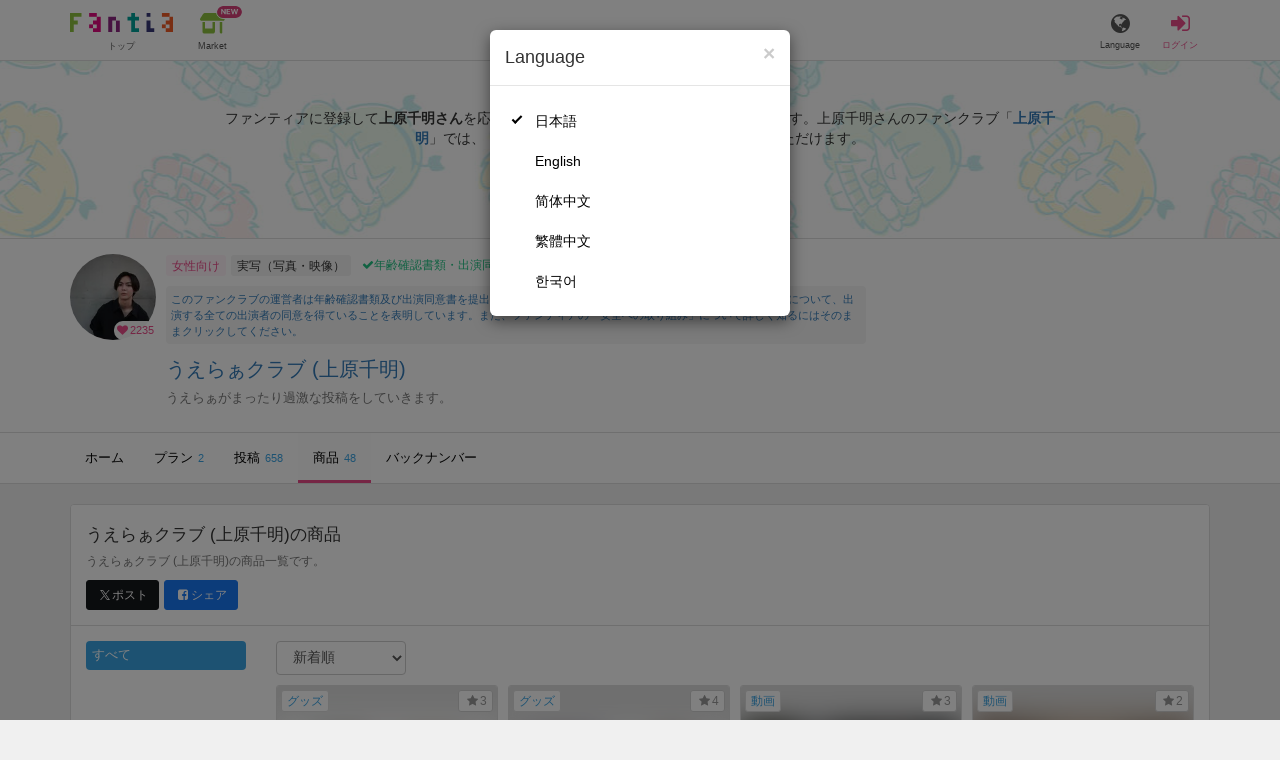

--- FILE ---
content_type: text/html; charset=utf-8
request_url: https://fantia.jp/fanclubs/337282/products
body_size: 12281
content:
<!DOCTYPE html><html lang="ja"><head><meta charset="utf-8" /><title>うえらぁクラブ (上原千明)の商品一覧｜ファンティア[Fantia]</title><meta name="csrf-param" content="authenticity_token" />
<meta name="csrf-token" content="La0YRXRHHFQm4PyRNDtlAvALi00bm2YZCTsI9U2dFdb-5KNw3JnLsRN7QAN99cyGczYwR6NkVC2cfsIcs7oWZw" /><meta content="うえらぁクラブ (上原千明)の商品一覧です。「1月ロケチェキ」、「１２月ロケチェキ」など、48件の商品が登録されています。" name="description" /><meta content="上原千明,うえらぁクラブ,実写（写真・映像）,Fantia,ファンティア" name="keyword" /><meta content="ファンティア[Fantia]" name="copyright" /><meta content="width=device-width, initial-scale=1, shrink-to-fit=no" name="viewport" /><meta content="うえらぁクラブ (上原千明)の商品一覧｜ファンティア[Fantia]" property="og:title" /><meta content="ja_JP" property="og:locale" /><meta content="website" property="og:type" /><meta content="https://fantia.jp/fanclubs/337282/products" property="og:url" /><meta content="summary_large_image" name="twitter:card" /><meta content="telephone=no" name="format-detection" /><meta content="https://c.fantia.jp/uploads/fanclub/ogp_image/337282/ogp_7cb26fa5-15a4-4840-b0f8-f440930a0a32.jpg" property="og:image" /><meta content="https://c.fantia.jp/uploads/fanclub/ogp_image/337282/ogp_7cb26fa5-15a4-4840-b0f8-f440930a0a32.jpg" property="twitter:image" /><meta content="ファンティア[Fantia]" property="og:site_name" /><meta content="うえらぁクラブ (上原千明)の商品一覧です。「1月ロケチェキ」、「１２月ロケチェキ」など、48件の商品が登録されています。" property="og:description" /><meta content="179941739065953" property="fb:app_id" /><link href="https://fantia.jp/assets/customers/apple-touch-icon-7c45e89fc530b2b3c1bd0f4497693fa2c174f0650cd9082824b4dd7e47bfefef.png" rel="apple-touch-icon" sizes="180x180" /><link href="https://fantia.jp/assets/customers/favicon-32x32-8ab6e1f6c630503f280adca20d089646e0ea67559d5696bb3b9f34469e15c168.png" rel="icon" sizes="32x32" type="image/png" /><link href="https://fantia.jp/assets/customers/favicon-16x16-3649f53c844baeb257115a90a4617c6dcad3395eace0145d0bf163ccbce38f72.png" rel="icon" sizes="16x16" type="image/png" /><link crossorigin="use-credentials" href="https://fantia.jp/assets/customers/manifest-c01a22c82c5309f372a1d3bf85d185d7c704b5c32efd0694b9ea0edd14726e69.json" rel="manifest" /><meta content="#ffffff" name="theme-color" /><!-- こちらを見ていただいているエンジニアさんへ --><!-- 虎の穴ラボでは一緒に働く仲間を募集中です！ --><!-- 現在募集中の職種： https://toranoana-lab.co.jp/recruit --><!-- カジュアル面談も受け付けておりますので、お気軽にご連絡ください！ --><!-- カジュアル面談について： https://toranoana-lab.co.jp/recruit/casual --><link rel="alternate" href="https://fantia.jp/fanclubs/337282/products?locale=jp" hreflang="ja"><link rel="alternate" href="https://fantia.jp/fanclubs/337282/products?locale=en" hreflang="en"><link rel="alternate" href="https://fantia.jp/fanclubs/337282/products?locale=zh-cn" hreflang="zh-Hans"><link rel="alternate" href="https://fantia.jp/fanclubs/337282/products?locale=zh-tw" hreflang="zh-Hant"><link rel="alternate" href="https://fantia.jp/fanclubs/337282/products?locale=ko" hreflang="ko"><link as="script" href="/lib/js/jquery/jquery-3.7.1.min.js" rel="preload" /><link rel="preload" href="/assets/application-fbcb0e1874fa42b21afb8fb69d70bcc2356b205b3846e8b65223b72759721815.css" media="all" as="style" /><link rel="stylesheet" href="/assets/application-fbcb0e1874fa42b21afb8fb69d70bcc2356b205b3846e8b65223b72759721815.css" media="all" /><link href="https://fantia.jp/fanclubs/337282/products" rel="canonical" /><script src="/lib/js/jquery/jquery-3.7.1.min.js"></script><script src="/assets/application-f23299c2ae00984e85188c26e1fb3585d71cd942b2e530eac762904e9712ce0e.js" defer="defer"></script><script src="/vite/assets/index-ivWVOwkI.js" defer="defer"></script><script>fanclubId = 337282;</script><script id="frontend-params" type="application/json">{
  "brand": 2,
  "is_paid": true,
  "is_logged_in": false,
  "show_adult": false,
  "locale": "ja",
  "toranoana_identify_token": "",
  "spotlight_url": "https://spotlight.fantia.jp",
  "current_locale": "ja",
  "user_type": "visitor",
  "is_viewable_fc_content": true
}</script><script nonce="4bdd18423ec101b05609">(function(){var i=window.location.search.slice(1);var j="atag";var f="target_id";var k="target_type";var h="; path=/";var g="; max-age="+(60*60*24);if(!i){return}i.split("&").forEach(function(a){var b=a.split("=");if(b[0]===j){document.cookie="AFID="+b[1]+h+g;document.cookie="AF_REFERRER="+document.referrer+h+g}else{if(b[0]===f){document.cookie="AF_TARGET_ID="+b[1]+h+g}else{if(b[0]===k){document.cookie="AF_TARGET_TYPE="+b[1]+h+g}}}})})();</script></head><body class=" fanclubs-products  " data-brand="ps" data-locale="ja" data-spotlight_url="https://spotlight.fantia.jp" data-user-type="visitor"><script>(function(){
var w=window,d=document;
var s="https://app.chatplus.jp/cp.js";
d["__cp_d"]="https://app.chatplus.jp";
d["__cp_c"]="ab404376_1";
var a=d.createElement("script"), m=d.getElementsByTagName("script")[0];
a.async=true,a.src=s,m.parentNode.insertBefore(a,m);})();</script><script charset="utf-8" defer="defer" src="https://platform.twitter.com/widgets.js" type="text/javascript"></script><div id="page"><header id="header"><div id="header-alerts"></div><nav id="header-nav"><div class="collapse hidden-md hidden-lg" id="collapse-search-form"><div class="container"><div class="search-form"><form action="/fanclubs" accept-charset="UTF-8" method="get"><input type="hidden" name="category" id="category_field" autocomplete="off" /><input type="hidden" name="brand_type" id="brand_type_field" value="2" autocomplete="off" /><input type="search" name="keyword" id="keyword_field" value="" placeholder="キーワードから探す" class="form-control search-form-input" /><button name="button" type="submit" class="search-form-btn" data-disable-with="検索中..."><i aria-hidden="true" class="fa fa-fw fa-search"></i></button></form></div></div></div><div class="header-nav-inner"><div class="container"><div class="left clearfix"><div class="inner-left d-flex align-items-center"><a class="header-logo header-nav-sp-small-text" href="/" title="ファンティア[Fantia]"><img alt="ファンティア[Fantia]" class="logo logo-height active-nav-btn" height="56" src="/assets/customers/logo-066a43beb728bc01849e909b7c749d9a4323b6f59227baff1f1536234c819939.svg" width="300" /><span class="name">トップ</span></a><div class="header-nav-btn header-nav-sp-small-text"><a class="nav-btn-renderer" href="/market"><span class="inner active-nav-btn"><img alt="マーケット" class="logo-height animation-new-service-icon relative" height="24" src="/assets/customers/shop-9afb818a02e64157ecaf551f70af1053cef662ec052af3826cb31f2ab1065f25.svg" width="27" /><span class="name"><span class="translation_missing" title="translation missing: ja.views.market">Market</span></span><img alt="new" class="icon-label-new" height="10" src="/assets/customers/label-new-332e90999645e410df7ba1ba0abf03e7c825dce93730190839f1cff687ce79c3.svg" width="27" /></span></a></div></div><div class="inner-right visible-xs"><div class="header-nav-divider hidden-xs"></div><div class="header-nav-btn header-nav-sp-small-text"><a class="nav-btn-renderer" data-toggle="modal" href="#modal-language-select" title="Language"><span class="inner"><i class="fa fa-globe"></i><span class="name">Language</span></span></a></div><div class="header-nav-btn primary header-nav-sp-small-text"><a class="nav-btn-renderer" href="/sessions/signin" title="ログイン"><span class="inner"><i class="fa fa-fw fa-sign-in"></i><span class="name">ログイン</span></span></a></div></div></div><div class="right hidden-xs"><div class="inner-right"><div class="header-nav-btn"><a class="nav-btn-renderer" data-toggle="modal" href="#modal-language-select" title="Language"><span class="inner"><i class="fa fa-globe"></i><span class="name">Language</span></span></a></div><div class="header-nav-btn primary"><a class="nav-btn-renderer" href="/sessions/signin" title="ログイン"><span class="inner"><i class="fa fa-fw fa-sign-in"></i><span class="name">ログイン</span></span></a></div></div></div></div></div></nav></header><div aria-labelledby="modal-language-select" class="modal fade" id="modal-language-select" role="dialog" tabindex="-1"><div class="modal-dialog modal-sm" role="document"><div class="modal-content"><div class="modal-header"><button aria-label="Close" class="close" data-dismiss="modal" type="button"><span aria-hidden="true"> &times;</span></button><h4 class="modal-title" id="modal-language-select">Language</h4></div><div class="modal-body modal-language-select-body"><ul><li class="modal-language-select-item"><a class="active" rel="nofollow" href="/fanclubs/337282/products?locale=ja">日本語</a></li><li class="modal-language-select-item"><a class="" rel="nofollow" href="/fanclubs/337282/products?locale=en">English</a></li><li class="modal-language-select-item"><a class="" rel="nofollow" href="/fanclubs/337282/products?locale=zh-cn">简体中文</a></li><li class="modal-language-select-item"><a class="" rel="nofollow" href="/fanclubs/337282/products?locale=zh-tw">繁體中文</a></li><li class="modal-language-select-item"><a class="" rel="nofollow" href="/fanclubs/337282/products?locale=ko">한국어</a></li></ul></div></div></div></div><div aria-labelledby="modal-shop-upgrade" class="modal fade" id="modal-shop-upgrade" role="dialog" tabindex="-1"><div class="modal-dialog" role="document"><div class="modal-content"><div class="modal-header"><button aria-label="Close" class="close" data-dismiss="modal" type="button"><span aria-hidden="true">&times;</span></button><h4 class="modal-title">ファンクラブへのアップグレード</h4></div><div class="modal-body"><div class="mb-50-children"><div><p><span class="text-primary bold">ファンクラブへアップグレードすると、ショップへ戻すことはできません。</span></p><p>ショップをファンクラブにアップグレードすると、ファンクラブの機能が利用できるようになります。</p><h4>アップグレードすることでできること</h4><ul><li>・<a href="https://help.fantia.jp/567" target="_blank">プランの開設</a><p>&nbsp;&nbsp;ファンクラブでは、無料プランのほか、ご希望の会費でファンの方に限定特典を提供する「有料プラン」を作成できます。また、商品に対してプラン限定で販売することが可能です。</p></li><li>・<a href="https://help.fantia.jp/1626" target="_blank">投稿機能</a><p>&nbsp;&nbsp;誰でも自由に見ることが出来る「公開コンテンツ」と、ファンにならないと見ることができないように設定出来る「限定コンテンツ」を作成できます。</p></li><li>・<a href="https://spotlight.fantia.jp/tips/20191210_commission" target="_blank">コミッション機能</a><p>&nbsp;&nbsp;ファンのリクエストに答えて納品することで報酬が得られる仕組みです。条件に合ったリクエストのみ引き受けることができるため、空き時間を利用して無理なくはじめられます。</p></li></ul><p>詳しくは<a href="https://help.fantia.jp/creator-guide" target="_blank">こちら</a>をご覧ください。</p></div></div></div><div class="modal-footer"><button class="btn btn-default" data-dismiss="modal" type="button">Close</button></div></div></div></div><div id="alerts"></div><div class="fanclubs-introduction" id="introduction"><div class="container"><h1 class="title">うえらぁクラブ (上原千明)</h1><div class="readmore-wrap readmore-xs-container"><div class="js-readmore-xs"><p>ファンティアに登録して<strong>上原千明さん</strong>を応援しよう！</p><P>現在<strong>2235人のファン</strong>が応援しています。</P><p>上原千明さんのファンクラブ「<a href="/fanclubs/337282" title="上原千明"><strong>上原千明</strong></a>」では、「<a href="/posts/3855247" title="Last"><strong>Last</strong></a>」などの特別なコンテンツをお楽しみいただけます。</p></div></div><p><a class="btn btn-primary btn-very-lg" href="/account/signup" title="無料新規登録">無料新規登録</a></p></div></div><div class="fanclub-show-header"><div class="fanclub-summary navbar-target"><div class="container"><div class="row row-packed"><div class="col-xs-2 col-sm-2 col-md-1 col-lg-1"><div class="module fanclub fanclub-sm"><div class="fanclub-header"><a href="/fanclubs/337282" title="うえらぁクラブ (上原千明)のトップページ"></a><a href="/fanclubs/337282" title="うえらぁクラブ (上原千明)"><picture><source alt="うえらぁクラブ (上原千明)" class="img-fluid img-circle replace-if-no-image" data-srcset="https://c.fantia.jp/uploads/fanclub/icon_image/337282/thumb_webp_c75e487c-dc93-4108-90cd-31391fe2a463.webp" height="128" srcset="/images/fallback/common/loading-md.webp" type="image/webp" width="128" /><img alt="うえらぁクラブ (上原千明)" class="img-fluid img-circle replace-if-no-image lazyload" data-src="https://c.fantia.jp/uploads/fanclub/icon_image/337282/thumb_c75e487c-dc93-4108-90cd-31391fe2a463.jpeg" height="128" src="/images/fallback/common/loading-md.jpg" width="128" /></picture></a><div class="fanclub-fan-count"><span class="text-primary fan-count-inner" title="現在2235名のファンがいます"><i class="fa fa-fw fa-heart"></i><span>2235</span></span></div></div></div></div><div class="col-xs-10 col-sm-10 col-md-11 col-lg-11"><div class="row"><div class="col-sm-8 col-md-9"><div class="mb-5"><a class="btn btn-default btn-xs mr-5 mb-5 btn-category btn-category-female" href="/fanclubs?brand_type=2" title="女性向け">女性向け</a><a class="btn btn-default btn-xs mr-5 mb-5 btn-category" href="/fanclubs?brand_type=2&amp;category=photo_movie" title="実写（写真・映像）">実写（写真・映像）</a><a class="btn not-btn not-btn-success btn-xs mb-5" data-container="body" data-placement="top" data-toggle="tooltip" href="https://spotlight.fantia.jp/news/safety?locale=ja" target="_blank"><i class="fa fa-check mr-3"></i>年齢確認書類・出演同意書類提出済</a></div><div class="well p-5 xs-scroll mb-15 max-width-700 font-80"><a href="https://spotlight.fantia.jp/news/safety?locale=ja" target="_blank">このファンクラブの運営者は年齢確認書類及び出演同意書を提出し、投稿者及び出演者が18歳以上であること、撮影及び投稿について、出演する全ての出演者の同意を得ていることを表明しています。また、ファンティアの「安全への取り組み」について詳しく知るにはそのままクリックしてください。</a></div><h1 class="fanclub-name"><a href="/fanclubs/337282" title="うえらぁクラブのトップページ">うえらぁクラブ (上原千明)</a></h1><div class="readmore-xxs-container visible-xs-block"><div class="fanclub-title text-muted js-readmore-xxs">うえらぁがまったり過激な投稿をしていきます。</div></div><div class="fanclub-title text-muted hidden-xs">うえらぁがまったり過激な投稿をしていきます。</div></div><div class="col-sm-4 col-md-3"><div class="fanclub-btns wrap-login-btn"><div class="popup-bar js-popup-bar" data-within-area="body"><div class="btn btn-primary btn-lg btn-block login-btn" href="/fanclubs/337282/plans" rel="nofollow"><div class="inner-loginbar-left"><p>ファンティアに登録して上原千明さんを応援しよう！</p></div><a class="inner-loginbar-right" href="/account/signup" title="無料新規登録">無料新規登録</a></div></div></div></div></div></div></div></div></div><div class="fanclub-tabs js-affix-nav" data-within-area="body"><div class="container"><nav class="scroll-tabs mb-3"><div class="scroll-tabs-main"><a class="tab-item tab-item-text" href="/fanclubs/337282" title="うえらぁクラブのホーム"><span>ホーム</span></a><a class="tab-item tab-item-text" href="/fanclubs/337282/plans" title="うえらぁクラブのプラン一覧"><span>プラン</span><span class="counter">2</span></a><a class="tab-item tab-item-text" href="/fanclubs/337282/posts" title="うえらぁクラブの投稿一覧"><span>投稿</span><span class="counter">658</span></a><a class="tab-item tab-item-text active" href="/fanclubs/337282/products" title="うえらぁクラブの商品一覧"><span>商品</span><span class="counter">48</span></a><a class="tab-item tab-item-text" href="/fanclubs/337282/backnumbers" title="うえらぁクラブのバックナンバー一覧"><span>バックナンバー</span></a></div><a class="scroll-tab-arrow scroll-tab-arrow-left is-hide" href="#"><i class="fa fa-caret-left"></i></a><a class="scroll-tab-arrow scroll-tab-arrow-right" href="#"><i class="fa fa-caret-right"></i></a></nav></div></div></div><script class="gtm-json" type="application/ld+json">{"fanclub_id":337282,"fanclub_brand":"女性向け","fanclub_category":"実写（写真・映像）","fanclub_name":"うえらぁクラブ","fanclub_user_name":"上原千明","content_title":"うえらぁクラブ (上原千明)の商品一覧","content_type":"product"}</script><main class="single-fanclub" id="main"><div class="container"><div class="panel panel-default full-xs"><div class="panel-heading panel-heading-lg"><h1 class="panel-title"><a href="/fanclubs/337282"><span>うえらぁクラブ (上原千明)</span></a><span>の商品</span></h1><p class="text-muted"><small>うえらぁクラブ (上原千明)の商品一覧です。</small></p><p><a class="btn btn-sm mr-5 btn-twitter " href="http://twitter.com/intent/tweet?url=https://fantia.jp/fanclubs/337282/products&amp;text=うえらぁクラブ (上原千明)の商品一覧｜ファンティア[Fantia]" target="_blank" title="このページをポストする"><i class="fa fa-fw vertical-align-middle"><svg height="10" viewBox="0 0 1200 1227" width="10" xmlns="http://www.w3.org/2000/svg"><path d="M714.163 519.284L1160.89 0H1055.03L667.137 450.887L357.328 0H0L468.492 681.821L0 1226.37H105.866L515.491 750.218L842.672 1226.37H1200L714.137 519.284H714.163ZM569.165 687.828L521.697 619.934L144.011 79.6944H306.615L611.412 515.685L658.88 583.579L1055.08 1150.3H892.476L569.165 687.854V687.828Z"></path></svg></i><span>ポスト</span></a><a class="btn btn-sm btn-facebook " href="https://www.facebook.com/dialog/feed?app_id=179941739065953&amp;display=popup&amp;caption=fantia&amp;link=https://fantia.jp/fanclubs/337282/products&amp;redirect_uri=https://fantia.jp" target="_blank" title="このページをシェアする"><i class="fa fa-fw fa-facebook-square"></i><span>シェア</span></a></p></div><div class="panel-body"><div class="row"><div class="col-xs-12 col-sm-3 col-lg-2 mb-10"><ul class="nav-tag nav nav-pills nav-stacked"><li class="active"><a class="text" href="/fanclubs/337282/products" title="すべて">すべて</a></li></ul></div><div class="col-xs-12 col-sm-9 col-lg-10"><div class="row row-packed fc-search"><form class="search_form mb-10 form-inline inline-block  col-sm-9" id="product_search" action="/fanclubs/337282/products" accept-charset="UTF-8" method="get"><input autocomplete="off" type="hidden" name="q[tag]" id="q_tag" /><select class="form-control auto-submit" name="q[s]" id="q_s"><option value="updater">更新順</option>
<option selected="selected" value="newer">新着順</option>
<option value="popular">お気に入り順</option></select></form></div><div class="row row-packed row-eq-height"><div class="col-lg-3 col-md-3 col-sm-4 col-xs-6 mb-20"><div class="module product product-md h-100"><div class="module-inner product-inner"><div class="product-header"><div class="product-thumbnail force-square"><picture><img alt="うえらぁクラブの商品" class="img-fluid img-rounded replace-if-no-image lazyload img-blurred" data-src="https://c.fantia.jp/uploads/product/image/948678/micro_937377e6-43df-418b-b56d-8c2fbe2b26a7.png" height="300" src="/images/fallback/common/loading-md.jpg" width="300" /></picture></div><div class="product-overlay"></div></div><div class="product-body"><div class="product-price ell"><span>2,200円</span><span class="tax">(送料込・税込)</span></div><div class="product-labels mt-auto"><span class="label label-info mr-5">物販商品</span><span class="label label-danger">残り8点</span></div></div><a class="link-block" href="/products/948678" title="うえらぁクラブの商品"></a></div><a class="product-cat btn btn-xs btn-default ell" href="/products?brand_type=2&amp;product_categories_name=%E3%82%B0%E3%83%83%E3%82%BA" title="グッズ"> グッズ</a><div class="product-like-button"><span class="product-stars"><a class="btn btn-default btn-xs btn-star" data-container="body" data-placement="top" data-product_id="948678" data-toggle="tooltip" title="お気に入り登録はログインが必要です" type="button"><span><i class="fa fa-fw fa-star"></i><span class="counter">3</span></span></a></span></div></div></div><div class="col-lg-3 col-md-3 col-sm-4 col-xs-6 mb-20"><div class="module product product-md h-100"><div class="module-inner product-inner"><div class="product-header"><div class="product-thumbnail force-square"><picture><img alt="うえらぁクラブの商品" class="img-fluid img-rounded replace-if-no-image lazyload img-blurred" data-src="https://c.fantia.jp/uploads/product/image/947007/micro_e1c7dbff-e563-44c0-8a00-8f3197db275e.png" height="300" src="/images/fallback/common/loading-md.jpg" width="300" /></picture></div><div class="product-overlay"></div></div><div class="product-body"><div class="product-price ell"><span>2,200円</span><span class="tax">(送料込・税込)</span></div><div class="product-labels mt-auto"><span class="label label-info mr-5">物販商品</span><span class="label label-danger">残り6点</span></div></div><a class="link-block" href="/products/947007" title="うえらぁクラブの商品"></a></div><a class="product-cat btn btn-xs btn-default ell" href="/products?brand_type=2&amp;product_categories_name=%E3%82%B0%E3%83%83%E3%82%BA" title="グッズ"> グッズ</a><div class="product-like-button"><span class="product-stars"><a class="btn btn-default btn-xs btn-star" data-container="body" data-placement="top" data-product_id="947007" data-toggle="tooltip" title="お気に入り登録はログインが必要です" type="button"><span><i class="fa fa-fw fa-star"></i><span class="counter">4</span></span></a></span></div></div></div><div class="col-lg-3 col-md-3 col-sm-4 col-xs-6 mb-20"><div class="module product product-md h-100"><div class="module-inner product-inner"><div class="product-header"><div class="product-thumbnail force-square"><picture><img alt="うえらぁクラブの商品" class="img-fluid img-rounded replace-if-no-image lazyload img-blurred" data-src="https://c.fantia.jp/uploads/product/image/929989/micro_8c9e37b0-aaa9-46d4-9630-7321dc782bd1.jpeg" height="300" src="/images/fallback/common/loading-md.jpg" width="300" /></picture></div><div class="product-overlay"><div class="product-status-label is-end"><i class="fa fa-clock-o mr-5"></i>販売期間終了</div></div></div><div class="product-body"><div class="product-price ell"><span>500円</span><span class="tax">(税込)</span></div><div class="product-labels mt-auto"><span class="label label-info mr-5">ダウンロード</span></div></div><a class="link-block" href="/products/929989" title="うえらぁクラブの商品"></a></div><a class="product-cat btn btn-xs btn-default ell" href="/products?brand_type=2&amp;product_categories_name=%E5%8B%95%E7%94%BB" title="動画"> 動画</a><div class="product-like-button"><span class="product-stars"><a class="btn btn-default btn-xs btn-star" data-container="body" data-placement="top" data-product_id="929989" data-toggle="tooltip" title="お気に入り登録はログインが必要です" type="button"><span><i class="fa fa-fw fa-star"></i><span class="counter">3</span></span></a></span></div></div></div><div class="col-lg-3 col-md-3 col-sm-4 col-xs-6 mb-20"><div class="module product product-md h-100"><div class="module-inner product-inner"><div class="product-header"><div class="product-thumbnail force-square"><picture><img alt="うえらぁクラブの商品" class="img-fluid img-rounded replace-if-no-image lazyload img-blurred" data-src="https://c.fantia.jp/uploads/product/image/929987/micro_55dc472d-e10e-45df-82cf-9d7287ef0de2.png" height="300" src="/images/fallback/common/loading-md.jpg" width="300" /></picture></div><div class="product-overlay"><div class="product-status-label is-end"><i class="fa fa-clock-o mr-5"></i>販売期間終了</div></div></div><div class="product-body"><div class="product-price ell"><span>500円</span><span class="tax">(税込)</span></div><div class="product-labels mt-auto"><span class="label label-info mr-5">ダウンロード</span></div></div><a class="link-block" href="/products/929987" title="うえらぁクラブの商品"></a></div><a class="product-cat btn btn-xs btn-default ell" href="/products?brand_type=2&amp;product_categories_name=%E5%8B%95%E7%94%BB" title="動画"> 動画</a><div class="product-like-button"><span class="product-stars"><a class="btn btn-default btn-xs btn-star" data-container="body" data-placement="top" data-product_id="929987" data-toggle="tooltip" title="お気に入り登録はログインが必要です" type="button"><span><i class="fa fa-fw fa-star"></i><span class="counter">2</span></span></a></span></div></div></div><div class="col-lg-3 col-md-3 col-sm-4 col-xs-6 mb-20"><div class="module product product-md h-100"><div class="module-inner product-inner"><div class="product-header"><div class="product-thumbnail force-square"><picture><img alt="うえらぁクラブの商品" class="img-fluid img-rounded replace-if-no-image lazyload img-blurred" data-src="https://c.fantia.jp/uploads/product/image/929986/micro_b60faa71-4cf3-4478-a592-7e1b2cd63282.png" height="300" src="/images/fallback/common/loading-md.jpg" width="300" /></picture></div><div class="product-overlay"><div class="product-status-label is-end"><i class="fa fa-clock-o mr-5"></i>販売期間終了</div></div></div><div class="product-body"><div class="product-price ell"><span>500円</span><span class="tax">(税込)</span></div><div class="product-labels mt-auto"><span class="label label-info mr-5">ダウンロード</span></div></div><a class="link-block" href="/products/929986" title="うえらぁクラブの商品"></a></div><a class="product-cat btn btn-xs btn-default ell" href="/products?brand_type=2&amp;product_categories_name=%E5%8B%95%E7%94%BB" title="動画"> 動画</a><div class="product-like-button"><span class="product-stars"><a class="btn btn-default btn-xs btn-star" data-container="body" data-placement="top" data-product_id="929986" data-toggle="tooltip" title="お気に入り登録はログインが必要です" type="button"><span><i class="fa fa-fw fa-star"></i><span class="counter">1</span></span></a></span></div></div></div><div class="col-lg-3 col-md-3 col-sm-4 col-xs-6 mb-20"><div class="module product product-md h-100"><div class="module-inner product-inner"><div class="product-header"><div class="product-thumbnail force-square"><picture><img alt="うえらぁクラブの商品" class="img-fluid img-rounded replace-if-no-image lazyload img-blurred" data-src="https://c.fantia.jp/uploads/product/image/929984/micro_99aa88f3-3b47-48df-9807-4212d1977181.png" height="300" src="/images/fallback/common/loading-md.jpg" width="300" /></picture></div><div class="product-overlay"><div class="product-status-label is-end"><i class="fa fa-clock-o mr-5"></i>販売期間終了</div></div></div><div class="product-body"><div class="product-price ell"><span>500円</span><span class="tax">(税込)</span></div><div class="product-labels mt-auto"><span class="label label-info mr-5">ダウンロード</span></div></div><a class="link-block" href="/products/929984" title="うえらぁクラブの商品"></a></div><a class="product-cat btn btn-xs btn-default ell" href="/products?brand_type=2&amp;product_categories_name=%E5%8B%95%E7%94%BB" title="動画"> 動画</a><div class="product-like-button"><span class="product-stars"><a class="btn btn-default btn-xs btn-star" data-container="body" data-placement="top" data-product_id="929984" data-toggle="tooltip" title="お気に入り登録はログインが必要です" type="button"><span><i class="fa fa-fw fa-star"></i><span class="counter">3</span></span></a></span></div></div></div><div class="col-lg-3 col-md-3 col-sm-4 col-xs-6 mb-20"><div class="module product product-md h-100"><div class="module-inner product-inner"><div class="product-header"><div class="product-thumbnail force-square"><picture><img alt="うえらぁクラブの商品" class="img-fluid img-rounded replace-if-no-image lazyload img-blurred" data-src="https://c.fantia.jp/uploads/product/image/929982/micro_efad8056-b7c4-44b0-9d9a-ecaf5b8f70a1.png" height="300" src="/images/fallback/common/loading-md.jpg" width="300" /></picture></div><div class="product-overlay"><div class="product-status-label is-end"><i class="fa fa-clock-o mr-5"></i>販売期間終了</div></div></div><div class="product-body"><div class="product-price ell"><span>500円</span><span class="tax">(税込)</span></div><div class="product-labels mt-auto"><span class="label label-info mr-5">ダウンロード</span></div></div><a class="link-block" href="/products/929982" title="うえらぁクラブの商品"></a></div><a class="product-cat btn btn-xs btn-default ell" href="/products?brand_type=2&amp;product_categories_name=%E5%8B%95%E7%94%BB" title="動画"> 動画</a><div class="product-like-button"><span class="product-stars"><a class="btn btn-default btn-xs btn-star" data-container="body" data-placement="top" data-product_id="929982" data-toggle="tooltip" title="お気に入り登録はログインが必要です" type="button"><span><i class="fa fa-fw fa-star"></i><span class="counter">3</span></span></a></span></div></div></div><div class="col-lg-3 col-md-3 col-sm-4 col-xs-6 mb-20"><div class="module product product-md h-100"><div class="module-inner product-inner"><div class="product-header"><div class="product-thumbnail force-square"><picture><img alt="うえらぁクラブの商品" class="img-fluid img-rounded replace-if-no-image lazyload img-blurred" data-src="https://c.fantia.jp/uploads/product/image/929981/micro_92c52906-04ca-4907-9e4e-159e72797c79.png" height="300" src="/images/fallback/common/loading-md.jpg" width="300" /></picture></div><div class="product-overlay"><div class="product-status-label is-end"><i class="fa fa-clock-o mr-5"></i>販売期間終了</div></div></div><div class="product-body"><div class="product-price ell"><span>500円</span><span class="tax">(税込)</span></div><div class="product-labels mt-auto"><span class="label label-info mr-5">ダウンロード</span></div></div><a class="link-block" href="/products/929981" title="うえらぁクラブの商品"></a></div><a class="product-cat btn btn-xs btn-default ell" href="/products?brand_type=2&amp;product_categories_name=%E5%8B%95%E7%94%BB" title="動画"> 動画</a><div class="product-like-button"><span class="product-stars"><a class="btn btn-default btn-xs btn-star" data-container="body" data-placement="top" data-product_id="929981" data-toggle="tooltip" title="お気に入り登録はログインが必要です" type="button"><span><i class="fa fa-fw fa-star"></i><span class="counter">1</span></span></a></span></div></div></div><div class="col-lg-3 col-md-3 col-sm-4 col-xs-6 mb-20"><div class="module product product-md h-100"><div class="module-inner product-inner"><div class="product-header"><div class="product-thumbnail force-square"><picture><img alt="うえらぁクラブの商品" class="img-fluid img-rounded replace-if-no-image lazyload img-blurred" data-src="https://c.fantia.jp/uploads/product/image/929725/micro_8cd1ba8e-6867-4100-805b-63ce1c286630.png" height="300" src="/images/fallback/common/loading-md.jpg" width="300" /></picture></div><div class="product-overlay"><div class="product-status-label is-end"><i class="fa fa-clock-o mr-5"></i>販売期間終了</div></div></div><div class="product-body"><div class="product-price ell"><span>500円</span><span class="tax">(税込)</span></div><div class="product-labels mt-auto"><span class="label label-info mr-5">ダウンロード</span></div></div><a class="link-block" href="/products/929725" title="うえらぁクラブの商品"></a></div><a class="product-cat btn btn-xs btn-default ell" href="/products?brand_type=2&amp;product_categories_name=%E5%8B%95%E7%94%BB" title="動画"> 動画</a><div class="product-like-button"><span class="product-stars"><a class="btn btn-default btn-xs btn-star" data-container="body" data-placement="top" data-product_id="929725" data-toggle="tooltip" title="お気に入り登録はログインが必要です" type="button"><span><i class="fa fa-fw fa-star"></i><span class="counter">1</span></span></a></span></div></div></div><div class="col-lg-3 col-md-3 col-sm-4 col-xs-6 mb-20"><div class="module product product-md h-100"><div class="module-inner product-inner"><div class="product-header"><div class="product-thumbnail force-square"><picture><img alt="うえらぁクラブの商品" class="img-fluid img-rounded replace-if-no-image lazyload img-blurred" data-src="https://c.fantia.jp/uploads/product/image/929703/micro_3e9f0114-5fef-45a3-aff3-4e556a4e628c.png" height="300" src="/images/fallback/common/loading-md.jpg" width="300" /></picture></div><div class="product-overlay"><div class="product-status-label is-end"><i class="fa fa-clock-o mr-5"></i>販売期間終了</div></div></div><div class="product-body"><div class="product-price ell"><span>500円</span><span class="tax">(税込)</span></div><div class="product-labels mt-auto"><span class="label label-info mr-5">ダウンロード</span></div></div><a class="link-block" href="/products/929703" title="うえらぁクラブの商品"></a></div><a class="product-cat btn btn-xs btn-default ell" href="/products?brand_type=2&amp;product_categories_name=%E5%8B%95%E7%94%BB" title="動画"> 動画</a><div class="product-like-button"><span class="product-stars"><a class="btn btn-default btn-xs btn-star" data-container="body" data-placement="top" data-product_id="929703" data-toggle="tooltip" title="お気に入り登録はログインが必要です" type="button"><span><i class="fa fa-fw fa-star"></i><span class="counter">2</span></span></a></span></div></div></div><div class="col-lg-3 col-md-3 col-sm-4 col-xs-6 mb-20"><div class="module product product-md h-100"><div class="module-inner product-inner"><div class="product-header"><div class="product-thumbnail force-square"><picture><img alt="うえらぁクラブの商品" class="img-fluid img-rounded replace-if-no-image lazyload img-blurred" data-src="https://c.fantia.jp/uploads/product/image/929539/micro_a3c1102f-c2e2-4e5a-a7f0-0add8bae4559.png" height="300" src="/images/fallback/common/loading-md.jpg" width="300" /></picture></div><div class="product-overlay"><div class="product-status-label is-end"><i class="fa fa-clock-o mr-5"></i>販売期間終了</div></div></div><div class="product-body"><div class="product-price ell"><span>500円</span><span class="tax">(税込)</span></div><div class="product-labels mt-auto"><span class="label label-info mr-5">ダウンロード</span></div></div><a class="link-block" href="/products/929539" title="うえらぁクラブの商品"></a></div><a class="product-cat btn btn-xs btn-default ell" href="/products?brand_type=2&amp;product_categories_name=%E5%8B%95%E7%94%BB" title="動画"> 動画</a><div class="product-like-button"><span class="product-stars"><a class="btn btn-default btn-xs btn-star" data-container="body" data-placement="top" data-product_id="929539" data-toggle="tooltip" title="お気に入り登録はログインが必要です" type="button"><span><i class="fa fa-fw fa-star"></i><span class="counter">5</span></span></a></span></div></div></div><div class="col-lg-3 col-md-3 col-sm-4 col-xs-6 mb-20"><div class="module product product-md h-100"><div class="module-inner product-inner"><div class="product-header"><div class="product-thumbnail force-square"><picture><img alt="うえらぁクラブの商品" class="img-fluid img-rounded replace-if-no-image lazyload img-blurred" data-src="https://c.fantia.jp/uploads/product/image/929511/micro_4ab3fda4-f3e6-4c8a-8c3e-5654e8c8afb4.png" height="300" src="/images/fallback/common/loading-md.jpg" width="300" /></picture></div><div class="product-overlay"><div class="product-status-label is-end"><i class="fa fa-clock-o mr-5"></i>販売期間終了</div></div></div><div class="product-body"><div class="product-price ell"><span>500円</span><span class="tax">(税込)</span></div><div class="product-labels mt-auto"><span class="label label-info mr-5">ダウンロード</span></div></div><a class="link-block" href="/products/929511" title="うえらぁクラブの商品"></a></div><a class="product-cat btn btn-xs btn-default ell" href="/products?brand_type=2&amp;product_categories_name=%E5%8B%95%E7%94%BB" title="動画"> 動画</a><div class="product-like-button"><span class="product-stars"><a class="btn btn-default btn-xs btn-star" data-container="body" data-placement="top" data-product_id="929511" data-toggle="tooltip" title="お気に入り登録はログインが必要です" type="button"><span><i class="fa fa-fw fa-star"></i><span class="counter">3</span></span></a></span></div></div></div><div class="col-lg-3 col-md-3 col-sm-4 col-xs-6 mb-20"><div class="module product product-md h-100"><div class="module-inner product-inner"><div class="product-header"><div class="product-thumbnail force-square"><picture><img alt="うえらぁクラブの商品" class="img-fluid img-rounded replace-if-no-image lazyload img-blurred" data-src="https://c.fantia.jp/uploads/product/image/885750/micro_47b4d3b5-eb19-4125-be1e-425d95d8c1ff.png" height="300" src="/images/fallback/common/loading-md.jpg" width="300" /></picture></div><div class="product-overlay"><div class="product-status-label is-end"><i class="fa fa-clock-o mr-5"></i>販売期間終了</div></div></div><div class="product-body"><div class="product-price ell"><span>2,240円</span><span class="tax">(税込)</span></div><div class="product-labels mt-auto"><span class="label label-info mr-5">ダウンロード</span></div></div><a class="link-block" href="/products/885750" title="うえらぁクラブの商品"></a></div><a class="product-cat btn btn-xs btn-default ell" href="/products?brand_type=2&amp;product_categories_name=%E5%8B%95%E7%94%BB" title="動画"> 動画</a><div class="product-like-button"><span class="product-stars"><a class="btn btn-default btn-xs btn-star" data-container="body" data-placement="top" data-product_id="885750" data-toggle="tooltip" title="お気に入り登録はログインが必要です" type="button"><span><i class="fa fa-fw fa-star"></i><span class="counter">30</span></span></a></span></div></div></div><div class="col-lg-3 col-md-3 col-sm-4 col-xs-6 mb-20"><div class="module product product-md h-100"><div class="module-inner product-inner"><div class="product-header"><div class="product-thumbnail force-square"><picture><img alt="うえらぁクラブの商品" class="img-fluid img-rounded replace-if-no-image lazyload img-blurred" data-src="https://c.fantia.jp/uploads/product/image/816780/micro_c107d5ab-c05e-4c03-8198-a4999169b523.jpg" height="300" src="/images/fallback/common/loading-md.jpg" width="300" /></picture></div><div class="product-overlay"><div class="product-status-label is-end"><i class="fa fa-clock-o mr-5"></i>販売期間終了</div></div></div><div class="product-body"><div class="product-price ell"><span>450円</span><span class="tax">(税込)</span></div><div class="product-labels mt-auto"><span class="label label-info mr-5">ダウンロード</span></div></div><a class="link-block" href="/products/816780" title="うえらぁクラブの商品"></a></div><a class="product-cat btn btn-xs btn-default ell" href="/products?brand_type=2&amp;product_categories_name=%E5%86%99%E7%9C%9F%E9%9B%86" title="写真集"> 写真集</a><div class="product-like-button"><span class="product-stars"><a class="btn btn-default btn-xs btn-star" data-container="body" data-placement="top" data-product_id="816780" data-toggle="tooltip" title="お気に入り登録はログインが必要です" type="button"><span><i class="fa fa-fw fa-star"></i><span class="counter">8</span></span></a></span></div></div></div><div class="col-lg-3 col-md-3 col-sm-4 col-xs-6 mb-20"><div class="module product product-md h-100"><div class="module-inner product-inner"><div class="product-header"><div class="product-thumbnail force-square"><picture><img alt="うえらぁクラブの商品" class="img-fluid img-rounded replace-if-no-image lazyload img-blurred" data-src="https://c.fantia.jp/uploads/product/image/810855/micro_2c31df17-f5a9-4471-8a74-00bcb4bee13b.jpg" height="300" src="/images/fallback/common/loading-md.jpg" width="300" /></picture></div><div class="product-overlay"><div class="product-status-label is-end"><i class="fa fa-clock-o mr-5"></i>販売期間終了</div></div></div><div class="product-body"><div class="product-price ell"><span>2,000円</span><span class="tax">(税込)</span></div><div class="product-labels mt-auto"><span class="label label-info mr-5">ダウンロード</span></div></div><a class="link-block" href="/products/810855" title="うえらぁクラブの商品"></a></div><a class="product-cat btn btn-xs btn-default ell" href="/products?brand_type=2&amp;product_categories_name=%E5%86%99%E7%9C%9F%E9%9B%86" title="写真集"> 写真集</a><div class="product-like-button"><span class="product-stars"><a class="btn btn-default btn-xs btn-star" data-container="body" data-placement="top" data-product_id="810855" data-toggle="tooltip" title="お気に入り登録はログインが必要です" type="button"><span><i class="fa fa-fw fa-star"></i><span class="counter">10</span></span></a></span></div></div></div><div class="col-lg-3 col-md-3 col-sm-4 col-xs-6 mb-20"><div class="module product product-md h-100"><div class="module-inner product-inner"><div class="product-header"><div class="product-thumbnail force-square"><picture><img alt="うえらぁクラブの商品" class="img-fluid img-rounded replace-if-no-image lazyload img-blurred" data-src="https://c.fantia.jp/uploads/product/image/738198/micro_8d6ec757-bc49-4372-933e-5a12e822341d.png" height="300" src="/images/fallback/common/loading-md.jpg" width="300" /></picture></div><div class="product-overlay"><div class="product-status-label is-end"><i class="fa fa-clock-o mr-5"></i>販売期間終了</div></div></div><div class="product-body"><div class="product-price ell"><span>500円</span><span class="tax">(税込)</span></div><div class="product-labels mt-auto"><span class="label label-info mr-5">ダウンロード</span></div></div><a class="link-block" href="/products/738198" title="うえらぁクラブの商品"></a></div><a class="product-cat btn btn-xs btn-default ell" href="/products?brand_type=2&amp;product_categories_name=%E5%8B%95%E7%94%BB" title="動画"> 動画</a><div class="product-like-button"><span class="product-stars"><a class="btn btn-default btn-xs btn-star" data-container="body" data-placement="top" data-product_id="738198" data-toggle="tooltip" title="お気に入り登録はログインが必要です" type="button"><span><i class="fa fa-fw fa-star"></i><span class="counter">6</span></span></a></span></div></div></div><div class="col-lg-3 col-md-3 col-sm-4 col-xs-6 mb-20"><div class="module product product-md h-100"><div class="module-inner product-inner"><div class="product-header"><div class="product-thumbnail force-square"><picture><img alt="うえらぁクラブの商品" class="img-fluid img-rounded replace-if-no-image lazyload img-blurred" data-src="https://c.fantia.jp/uploads/product/image/738194/micro_1905be29-b4c8-4610-ae1c-65bbeebca280.png" height="300" src="/images/fallback/common/loading-md.jpg" width="300" /></picture></div><div class="product-overlay"><div class="product-status-label is-end"><i class="fa fa-clock-o mr-5"></i>販売期間終了</div></div></div><div class="product-body"><div class="product-price ell"><span>500円</span><span class="tax">(税込)</span></div><div class="product-labels mt-auto"><span class="label label-info mr-5">ダウンロード</span></div></div><a class="link-block" href="/products/738194" title="うえらぁクラブの商品"></a></div><a class="product-cat btn btn-xs btn-default ell" href="/products?brand_type=2&amp;product_categories_name=%E5%8B%95%E7%94%BB" title="動画"> 動画</a><div class="product-like-button"><span class="product-stars"><a class="btn btn-default btn-xs btn-star" data-container="body" data-placement="top" data-product_id="738194" data-toggle="tooltip" title="お気に入り登録はログインが必要です" type="button"><span><i class="fa fa-fw fa-star"></i><span class="counter">7</span></span></a></span></div></div></div><div class="col-lg-3 col-md-3 col-sm-4 col-xs-6 mb-20"><div class="module product product-md h-100"><div class="module-inner product-inner"><div class="product-header"><div class="product-thumbnail force-square"><picture><img alt="うえらぁクラブの商品" class="img-fluid img-rounded replace-if-no-image lazyload img-blurred" data-src="https://c.fantia.jp/uploads/product/image/738193/micro_c07f769a-96e9-4eec-bdd9-d35baa092fd6.png" height="300" src="/images/fallback/common/loading-md.jpg" width="300" /></picture></div><div class="product-overlay"><div class="product-status-label is-end"><i class="fa fa-clock-o mr-5"></i>販売期間終了</div></div></div><div class="product-body"><div class="product-price ell"><span>500円</span><span class="tax">(税込)</span></div><div class="product-labels mt-auto"><span class="label label-info mr-5">ダウンロード</span></div></div><a class="link-block" href="/products/738193" title="うえらぁクラブの商品"></a></div><a class="product-cat btn btn-xs btn-default ell" href="/products?brand_type=2&amp;product_categories_name=%E5%8B%95%E7%94%BB" title="動画"> 動画</a><div class="product-like-button"><span class="product-stars"><a class="btn btn-default btn-xs btn-star" data-container="body" data-placement="top" data-product_id="738193" data-toggle="tooltip" title="お気に入り登録はログインが必要です" type="button"><span><i class="fa fa-fw fa-star"></i><span class="counter">7</span></span></a></span></div></div></div><div class="col-lg-3 col-md-3 col-sm-4 col-xs-6 mb-20"><div class="module product product-md h-100"><div class="module-inner product-inner"><div class="product-header"><div class="product-thumbnail force-square"><picture><img alt="うえらぁクラブの商品" class="img-fluid img-rounded replace-if-no-image lazyload img-blurred" data-src="https://c.fantia.jp/uploads/product/image/738185/micro_d759fc17-0255-4253-a9be-d3d3d5102038.png" height="300" src="/images/fallback/common/loading-md.jpg" width="300" /></picture></div><div class="product-overlay"><div class="product-status-label is-end"><i class="fa fa-clock-o mr-5"></i>販売期間終了</div></div></div><div class="product-body"><div class="product-price ell"><span>500円</span><span class="tax">(税込)</span></div><div class="product-labels mt-auto"><span class="label label-info mr-5">ダウンロード</span></div></div><a class="link-block" href="/products/738185" title="うえらぁクラブの商品"></a></div><a class="product-cat btn btn-xs btn-default ell" href="/products?brand_type=2&amp;product_categories_name=%E5%8B%95%E7%94%BB" title="動画"> 動画</a><div class="product-like-button"><span class="product-stars"><a class="btn btn-default btn-xs btn-star" data-container="body" data-placement="top" data-product_id="738185" data-toggle="tooltip" title="お気に入り登録はログインが必要です" type="button"><span><i class="fa fa-fw fa-star"></i><span class="counter">4</span></span></a></span></div></div></div><div class="col-lg-3 col-md-3 col-sm-4 col-xs-6 mb-20"><div class="module product product-md h-100"><div class="module-inner product-inner"><div class="product-header"><div class="product-thumbnail force-square"><picture><img alt="うえらぁクラブの商品" class="img-fluid img-rounded replace-if-no-image lazyload img-blurred" data-src="https://c.fantia.jp/uploads/product/image/738184/micro_2b3cb3f7-ec9d-4caa-b94d-b97fb3b5abec.png" height="300" src="/images/fallback/common/loading-md.jpg" width="300" /></picture></div><div class="product-overlay"><div class="product-status-label is-end"><i class="fa fa-clock-o mr-5"></i>販売期間終了</div></div></div><div class="product-body"><div class="product-price ell"><span>500円</span><span class="tax">(税込)</span></div><div class="product-labels mt-auto"><span class="label label-info mr-5">ダウンロード</span></div></div><a class="link-block" href="/products/738184" title="うえらぁクラブの商品"></a></div><a class="product-cat btn btn-xs btn-default ell" href="/products?brand_type=2&amp;product_categories_name=%E5%8B%95%E7%94%BB" title="動画"> 動画</a><div class="product-like-button"><span class="product-stars"><a class="btn btn-default btn-xs btn-star" data-container="body" data-placement="top" data-product_id="738184" data-toggle="tooltip" title="お気に入り登録はログインが必要です" type="button"><span><i class="fa fa-fw fa-star"></i><span class="counter">10</span></span></a></span></div></div></div></div><nav class="text-center"><ul class="pagination"><li class="page-item active"><a remote="false" class="page-link">1</a></li><li class="page-item next"><a rel="next" class="page-link" href="/fanclubs/337282/products?page=2">2</a></li><li class="page-item"><a class="page-link" href="/fanclubs/337282/products?page=3">3</a></li><li class="page-item"><a rel="next" class="page-link" href="/fanclubs/337282/products?page=2"><i class="fa fa-angle-right"></i></a></li><li class="page-item"><a class="page-link" href="/fanclubs/337282/products?page=3"><i class="fa fa-angle-double-right"></i></a></li></ul></nav></div></div></div></div></div></main><nav class="mb-0" id="breadcrumb"><div class="container"><ol class="breadcrumb no-padding" itemscope="" itemtype="http://schema.org/BreadcrumbList"><li itemprop="itemListElement" itemscope="" itemtype="http://schema.org/ListItem"><a href="/" itemprop="item" title="ファンティア[Fantia]"><span itemprop="name">ファンティア[Fantia]</span></a><meta content="1" itemprop="position" /></li><li itemprop="itemListElement" itemscope="" itemtype="http://schema.org/ListItem"><a href="/fanclubs?brand_type=2&amp;category=photo_movie" itemprop="item" title="カテゴリー「実写（写真・映像）」のクリエイター一覧"><span itemprop="name">実写（写真・映像）</span></a><meta content="2" itemprop="position" /></li><li itemprop="itemListElement" itemscope="" itemtype="http://schema.org/ListItem"><a href="/fanclubs/337282" itemprop="item" title="うえらぁクラブ (上原千明)のトップページ"><span itemprop="name">うえらぁクラブ (上原千明)</span></a><meta content="3" itemprop="position" /></li><li class="active" itemprop="itemListElement" itemscope="" itemtype="http://schema.org/ListItem"><a href="/fanclubs/337282/products" itemprop="item" title="うえらぁクラブ (上原千明)のトップページ"><span itemprop="name">商品</span></a><meta content="4" itemprop="position" /></li></ol></div></nav><div data-fanclub-id="337282" data-is-joining-status="false" data-is-owner-status="false" id="fanclub-support-status"></div><footer id="footer"><div class="js-fix-back-to-top-container fix-back-to-top-container"><div class="fix-back-to-top"><a href="#" title="トップへ戻る"><i class="fa fa-arrow-up"></i></a></div></div><div class="footer-back-to-top"><a href="#" title="トップへ戻る"><i class="fa fa-arrow-up"></i><span>トップへ戻る</span></a></div><div class="footer-nav"><div class="container"><div class="row"><div class="col-xs-12 col-sm-8 col-md-6 col-md-push-3"><div class="row"><div class="col-xs-12 col-sm-6 col-md-6"><nav class="footer-sitemap"><h4>ブランド</h4><ul><li><a href="/?brand_type=0" title="ファンティア総合TOP">ファンティア - 総合(男性向け)</a></li><li><a href="/?brand_type=2" title="ファンティア女性向けTOP">ファンティア - 女性向け</a></li><li><a href="/?brand_type=3" title="ファンティア全年齢向けTOP">ファンティア - 全年齢</a></li><li><a href="/?brand_type=4" title="ファンティア占いTOP">ファンティア - 占い</a></li></ul></nav><nav class="footer-sitemap"><h4>ご利用について</h4><ul><li><a href="https://spotlight.fantia.jp/" target="_blank" title="ファンティアスポットライト"><span>最新情報・TIPS</span><i class="fa fa-external-link ml-5"></i></a></li><li><a href="https://help.fantia.jp/237" target="_blank" title="楽しみ方・使い方"><span>楽しみ方・使い方</span><i class="fa fa-external-link ml-5"></i></a></li><li><a href="https://help.fantia.jp/" target="_blank" title="ファンティアヘルプセンター"><span>ヘルプセンター</span><i class="fa fa-external-link ml-5"></i></a></li><li><a href="https://spotlight.fantia.jp/news/safety?locale=ja" target="_blank" title="ファンティアの安全への取り組みについて"><span>ファンティアの安全への取り組みについて</span><i class="fa fa-external-link ml-5"></i></a></li><li><a href="/help/company">会社概要</a></li><li><a href="/help/terms">利用規約</a></li><li><a href="https://help.fantia.jp/guideline" target="_blank" title="投稿ガイドライン"><span>投稿ガイドライン</span><i class="fa fa-external-link ml-5"></i></a></li><li><a href="/help/law">特定商取引法に基づく表記</a></li><li><a href="/help/privacy">プライバシーポリシー</a></li><li><a href="/help/antisocialist">反社会的勢力に対する基本方針</a></li><li><a href="/help/inquiry">お問い合わせ</a></li><li><a href="/help/inquiry">不正なユーザー・コンテンツの報告</a></li><li><a target="_blank" href="https://help.fantia.jp/240">ロゴ素材のダウンロード</a></li><li><a href="/help/sitemap">サイトマップ</a></li><li><a href="https://docs.google.com/forms/d/e/1FAIpQLSeL9aVSjOsbXaJvwAcfdyoTCr5F4U5433tDKCa5zFjpZHFi4Q/viewform" target="_blank"><span>ご意見箱</span><i class="fa fa-external-link ml-5"></i></a></li></ul></nav></div><div class="col-xs-12 col-sm-6 col-md-6"><nav class="footer-sitemap"><h4><a href="/ranking?brand_type=2"><span>ランキング</span></a></h4><ul><li><a href="/ranking?brand_type=2&amp;content=fanclub"><span>人気のクリエイター</span></a></li><li><a href="/ranking?brand_type=2&amp;content=post"><span>人気の投稿</span></a></li><li><a href="/ranking?brand_type=2&amp;content=product&amp;only_lottery=false"><span>人気の商品</span></a></li><li><a href="/ranking?brand_type=2&amp;content=product&amp;only_lottery=true"><span>人気のくじ商品</span></a></li><li><a href="/ranking?brand_type=2&amp;content=commission"><span>人気のコミッション</span></a></li></ul></nav><nav class="footer-sitemap"><h4><a href="/fanclubs?brand_type=2">探す</a></h4><ul><li><a href="/fanclubs?brand_type=2"><span>クリエイターを探す</span></a><a href="/posts?brand_type=2"><span>投稿を探す</span></a></li><li><a href="/products?brand_type=2"><span>商品を探す</span></a></li><li><a href="/commissions?brand_type=2"><span>コミッションを探す</span></a></li><li><a href="/tags?brand_type=2"><span>投稿タグを探す</span></a></li></ul></nav><nav class="footer-sitemap"><h4>Language</h4><ul><li><a class="active" rel="nofollow" href="/fanclubs/337282/products?locale=ja">日本語</a></li><li><a class="" rel="nofollow" href="/fanclubs/337282/products?locale=en">English</a></li><li><a class="" rel="nofollow" href="/fanclubs/337282/products?locale=zh-cn">简体中文</a></li><li><a class="" rel="nofollow" href="/fanclubs/337282/products?locale=zh-tw">繁體中文</a></li><li><a class="" rel="nofollow" href="/fanclubs/337282/products?locale=ko">한국어</a></li></ul></nav></div></div></div><div class="footer-payment col-xs-12 col-sm-4 col-md-3 col-md-push-3 mb-50"><h4><a href="https://help.fantia.jp/285" target="_blank">ご利用可能なお支払い方法<i class="fa fa-external-link ml-5"></i></a></h4><p><a href="https://help.fantia.jp/285" target="_blank" title="ご利用できる支払い方法の詳細はこちら"><small><span>ご利用できる支払い方法の詳細はこちら</span><i class="fa fa-external-link ml-5"></i></small></a></p><p><a href="/help/conveni" title="コンビニ決済でのお支払い方法"><small><span>コンビニ決済でのお支払い方法</span><i class="fa fa-fw fa-angle-right"></i></small></a></p><p><a href="/help/bank" title="銀行振込(ペイジー)でのお支払い方法"><small><span>銀行振込でのお支払い方法</span><i class="fa fa-fw fa-angle-right"></i></small></a></p><nav class="footer-sitemap mt-50 mb-0"><h4><span class="title-main">採用情報</span></h4><div class="mb-10"><a href="https://toranoana-lab.co.jp/recruit?utm_source=fantia&amp;utm_medium=footer_bnr&amp;utm_campaign=recruiting_202112#recruit-job" target="_blank"><img alt="開発エンジニアほか積極採用中！" class="img-fluid border lazyload" height="250" src="/assets/customers/common/engineer202502-c5447d8670502ec921aab493f8aed9cac76c65407b1c39f4dc58a55a9f33ae1d.jpg" width="500" /></a></div><ul class="jobs-container" data-type="footer"><li><a href="https://yumenosora.co.jp/archives/job/1724?utm_source=fantia&amp;utm_medium=footer_text&amp;utm_campaign=recruiting_202007" target="_blank"><span>Webエンジニア中途採用（正社員）</span></a></li></ul></nav></div><div class="footer-about col-xs-12 col-sm-12 col-md-3 col-md-pull-9 mb-30"><h4>このサイトについて</h4><p class="mb-20"><a href="/" title="ファンティア[Fantia]"><img alt="ファンティア[Fantia]" class="footer-logo" height="30" src="/assets/customers/logo-066a43beb728bc01849e909b7c749d9a4323b6f59227baff1f1536234c819939.svg" width="150" /></a></p><p><strong>ファンティア[Fantia]はクリエイター支援プラットフォームです。</strong></p><p><small>ファンティア[Fantia]は、イラストレーター・漫画家・コスプレイヤー・ゲーム製作者・VTuberなど、 各方面で活躍するクリエイターが、創作活動に必要な資金を獲得できるサービスです。<br />誰でも無料で登録でき、あなたを応援したいファンからの支援を受けられます。</small></p><p><nav class="footer-sns"><a href="https://x.com/fantia_jp" target="_blank" title="ファンティア公式X"><i class="fa"><svg height="21" viewBox="0 0 1200 1227" width="21" xmlns="http://www.w3.org/2000/svg"><path d="M714.163 519.284L1160.89 0H1055.03L667.137 450.887L357.328 0H0L468.492 681.821L0 1226.37H105.866L515.491 750.218L842.672 1226.37H1200L714.137 519.284H714.163ZM569.165 687.828L521.697 619.934L144.011 79.6944H306.615L611.412 515.685L658.88 583.579L1055.08 1150.3H892.476L569.165 687.854V687.828Z"></path></svg></i></a><a href="https://www.instagram.com/fantiajp/" target="_blank" title="ファンティア公式Instagram"><i class="fa fa-instagram fa-2x"></i></a></nav></p><p class="footer-copyright"><span>2026</span><i class="fa fa-copyright fa-fw"></i><a href="/" title="ファンティア[Fantia]">ファンティア[Fantia]</a></p></div></div></div><div class="footer-visible-in-form-page"><p class="footer-copyright text-center"><span>2026</span><i class="fa fa-copyright fa-fw"></i><a href="/" title="ファンティア[Fantia]">ファンティア[Fantia]</a></p></div></div></footer><script class="gtm-json" type="application/ld+json"></script><script type="text/javascript">
  window.dataLayer = window.dataLayer || [];
// タグでgtm-jsonを持つjson要素をDataLayerに渡す
// GTMのイベントに送信するgtm-jsonはこれより以前にのHTMLへ描画しないといけない
const dataLayerObjects = document.getElementsByClassName("gtm-json");
if (dataLayerObjects) {
  for(const dataObject of dataLayerObjects) {
    if (!dataObject.innerHTML) {
      continue;
    }
    window.dataLayer.push(JSON.parse(dataObject.innerHTML));
  }
}
</script>

<!-- Google Tag Manager 2016 -->
<noscript><iframe src="//www.googletagmanager.com/ns.html?id=GTM-PMJHZP"
height="0" width="0" style="display:none;visibility:hidden"></iframe></noscript>
<script nonce='4bdd18423ec101b05609'>(function(w,d,s,l,i){w[l]=w[l]||[];w[l].push({'gtm.start':
new Date().getTime(),event:'gtm.js'});var f=d.getElementsByTagName(s)[0],
j=d.createElement(s),dl=l!='dataLayer'?'&l='+l:'';j.async=true;j.src=
'//www.googletagmanager.com/gtm.js?id='+i+dl;var n=d.querySelector('[nonce]');
n&&j.setAttribute('nonce',n.nonce||n.getAttribute('nonce'));f.parentNode.insertBefore(j,f);
})(window,document,'script','dataLayer','GTM-PMJHZP');</script>
<!-- End Google Tag Manager -->
</div></body><script>window.cookieLocale = "";</script></html>